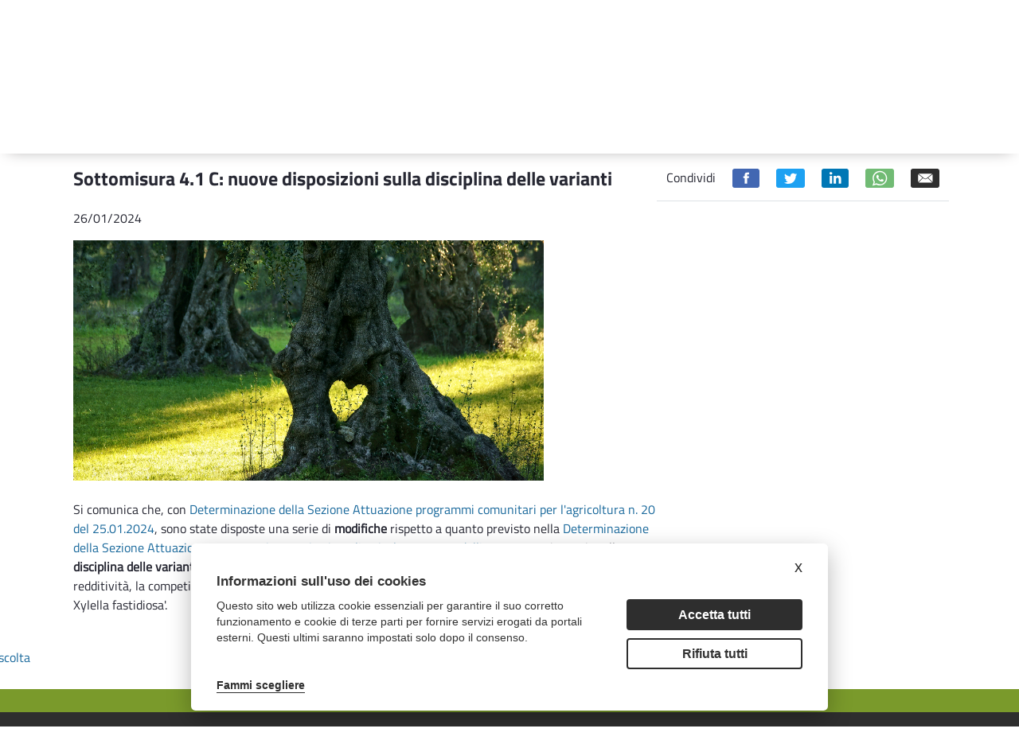

--- FILE ---
content_type: text/css
request_url: https://psr.regione.puglia.it/o/dynamic-data-mapping-form-renderer/css/main.css?browserId=other&themeId=psrtheme_WAR_psrtheme&minifierType=css&languageId=it_IT&b=7102&t=1762698862377
body_size: 2118
content:
/*1557361004000*/
.lfr-ddm-form-field-group{display:block;margin:.75rem 0;position:relative}.lfr-ddm-form-field-checkbox-switch{display:block;margin-bottom:0 0 .25rem;min-height:0;padding-left:0;position:relative}.lfr-ddm-form-field-checkbox-switch.lfr-ddm-form-field-checkbox-switch-inline{display:inline-block;margin-right:1rem}.form-builder-select-field .select-field-trigger{align-items:center;display:flex;justify-content:space-between}.form-builder-select-field .select-field-trigger .option-selected,.form-builder-select-field .multiple-label-list .multiple-label{text-overflow:ellipsis;white-space:nowrap}.ddm-form-builder-app .lfr-ddm-form-page>.row{margin-left:20px;margin-right:20px}body .ddm-user-view-content .liferay-ddm-form-renderer-wizard{padding:40px 34px 31px}body .ddm-user-view-content .multi-step-item.active .multi-step-divider{background-color:#1865fb}body .ddm-user-view-content .multi-step-indicator-label{margin-top:-28px}body .ddm-user-view-content .form-group .form-check-inline{margin-right:16px}body .ddm-user-view-content .form-group .custom-control-inline+.custom-control-inline{margin-left:16px}body .ddm-user-view-content .multi-step-icon{cursor:default}.portlet-forms .ddm-form-basic-info .ddm-form-name{color:#000;font-weight:500}.lfr-ddm-form-container{word-break:normal}.lfr-ddm-form-container .form-control-feedback{margin-left:-20px}.lfr-ddm-form-container .icon-angle-left{font-size:inherit}.lfr-ddm-form-container .input-group-addon .form-control-feedback{left:-18px}.lfr-ddm-form-container .required-warning{margin-bottom:25px;padding-left:32px}.lfr-ddm-form-container .required-warning .icon-asterisk{margin-left:4px}.lfr-ddm-form-container .select-arrow-down-container:focus{outline:0}.lfr-ddm-form-container .lfr-ddm-form-field-container{position:relative}.lfr-ddm-form-container .lfr-ddm-form-field-container.has-error .liferay-ddm-form-field-date .input-group-addon{border-width:0 0 2px}@-webkit-keyframes spin{100%{transform:rotate(359deg)}}@-moz-keyframes spin{100%{transform:rotate(359deg)}}@keyframes spin{100%{transform:rotate(359deg)}}.lfr-ddm-form-container .lfr-ddm-form-field-container .icon-asterisk{margin-left:4px}.lfr-ddm-form-container .lfr-ddm-form-field-container .lfr-ddm-form-field-repeatable-add-button{position:absolute;right:0;top:0}.lfr-ddm-form-container .lfr-ddm-form-field-container .lfr-ddm-form-field-repeatable-delete-button{position:absolute;right:15px;top:0}.lfr-ddm-form-container .lfr-ddm-form-field-container .liferay-ddm-form-field-date .input-group-addon{cursor:pointer}.lfr-ddm-form-container .lfr-ddm-form-field-container select.form-control[multiple]{height:auto}.lfr-ddm-form-container .lfr-ddm-form-field-container textarea{overflow-y:hidden}.lfr-ddm-form-container .lfr-ddm-form-page{display:none;padding:25px 0}.lfr-ddm-form-container .lfr-ddm-form-page.active{display:block}.lfr-ddm-form-container .lfr-ddm-form-page-description{margin-bottom:23px}.lfr-ddm-form-container .lfr-ddm-form-page-title+.required-warning{margin-top:0}.lfr-ddm-form-container .lfr-ddm-form-page-title+.row{margin-top:40px}.lfr-ddm-form-container .lfr-ddm-form-pagination-controls{padding-top:20px}.lfr-ddm-form-container .lfr-ddm-form-pagination-controls button{margin-bottom:20px}.lfr-ddm-form-container .row{min-height:auto}.lfr-ddm-form-container .has-error .liferay-ddm-form-field-grid.table-responsive{margin-bottom:0}.lfr-ddm-form-container .has-error select.form-control[multiple]{background-image:none}.lfr-ddm-form-container .has-error td,.lfr-ddm-form-container .has-error th{color:#da1414}.lfr-ddm-form-container .lfr-ddm-form-field-repeatable-toolbar a{color:#65b6f0;text-decoration:none}.lfr-ddm-form-container .lfr-ddm-form-field-repeatable-toolbar a:hover{text-decoration:none}.liferay-ddm-form-field-checkbox .checkbox{margin-bottom:2px}.liferay-ddm-form-field-document-library a{display:inline-block}.liferay-ddm-form-field-paragraph,.liferay-ddm-form-field-tip{color:#869cad;line-height:16px}.liferay-ddm-form-field-paragraph{font-size:14px}.liferay-ddm-form-field-options .form-control-feedback{margin-left:0}.liferay-ddm-form-field-options .form-control-feedback [class^="icon"]{display:none}.liferay-ddm-form-field-tip{font-size:11px;font-weight:400}.liferay-ddm-form-field-grid .table{margin-bottom:.1rem}.liferay-ddm-form-field-grid.table-responsive{margin-bottom:0}.liferay-ddm-form-field-grid th,.liferay-ddm-form-field-grid td:not(:first-child){text-align:center}.radio-options .radio-inline span{display:inline-block;height:28px}.multi-step-progress-bar>.complete{color:#65b6f0}.multi-step-progress-bar>.complete .divider{background-color:#65b6f0}.portal-popup{padding:0}.portal-popup.open{padding:0}.form-builder-layout .input-group .form-control{z-index:initial}.form-builder-select-field{position:relative}.form-builder-select-field .option-selected-placeholder{color:#6a6c7d}.form-builder-select-field .dropdown-menu{display:block;max-width:initial;min-width:0;overflow:hidden;width:100%}.form-builder-select-field .dropdown-menu .dropdown-section,.form-builder-select-field .dropdown-menu .dropdown-item,.form-builder-select-field .dropdown-menu .no-results-list{padding:.5rem 1rem}.form-builder-select-field .dropdown-menu .placeholder-dropdown-item{color:#a7a9bc}.form-builder-select-field .dropdown-menu .placeholder-dropdown-item:hover{color:#a7a9bc}.form-builder-select-field .dropdown-menu .custom-control{padding-bottom:0}.form-builder-select-field .select-arrow-down-container{color:#6b6c7e}.form-builder-select-field .search-chosen{border-bottom:1px solid #e4e9ec;position:relative}.form-builder-select-field .select-search-container{left:8px;position:absolute;top:2px}.form-builder-select-field .select-search-container a{color:#869cad}.form-builder-select-field.active .select-field-trigger{border-bottom:2px solid #65b6f0}.form-builder-select-field .form-control[disabled]>a.select-arrow-down-container{cursor:not-allowed;opacity:.5}.form-builder-select-field .form-control[disabled]:focus{border-bottom:2px solid #869cad;text-decoration:none}.form-builder-select-field .select-field-trigger{height:inherit}.form-builder-select-field .select-field-trigger .option-selected{overflow:hidden}.form-builder-select-field .drop-chosen{background-color:#FFF;border-radius:0 0 4px 4px;box-shadow:0 2px 14px 0 rgba(58,75,87,0.1);left:0;position:absolute;right:0;z-index:1010}.form-builder-select-field .drop-chosen .dropdown-visible{display:block}.form-builder-select-field .drop-chosen .results-chosen{margin:0;min-width:100%;overflow-x:hidden;overflow-y:auto;padding:0}.form-builder-select-field .drop-chosen .results-chosen .inline-scroller>span{padding-left:16px}.form-builder-select-field .multiple-label-list{display:flex;flex-direction:row;flex-wrap:wrap;list-style:none;margin:0;padding:0;padding-right:20px;width:auto}.form-builder-select-field .multiple-label-list li{overflow:hidden}.form-builder-select-field .multiple-label-list span.label-secondary{max-width:200px}.form-builder-select-field .multiple-label-list .multiple-label{margin-bottom:4px;margin-right:6px;margin-top:0;overflow:hidden;padding-right:20px;position:relative}.form-builder-select-field .multiple-label-list .multiple-label a{font-size:6px;position:absolute;right:5px;top:1px}.form-builder-select-field .multiple-label-list .multiple-label a .icon-monospaced.lexicon-icon{margin-bottom:1px;margin-left:5px;padding:0}.lfr-ddm-form-page-description,.lfr-ddm-form-page-title{padding-left:32px;padding-right:32px}.lfr-ddm-form-paginated .pagination{justify-content:center;padding-bottom:30px}.liferay-ddm-form-field-fieldset{margin-bottom:0 !important}.liferay-ddm-form-field-fieldset+.lfr-ddm-form-field-repeatable-toolbar .icon-minus-sign{right:26px;top:16px}.liferay-ddm-form-field-fieldset+.lfr-ddm-form-field-repeatable-toolbar .icon-plus-sign{right:8px;top:16px}.liferay-ddm-form-field-fieldset .lfr-ddm-form-field-container .liferay-ddm-form-field-checkbox{margin-top:21px}.liferay-ddm-form-field-fieldset.border-bottom{margin-bottom:50px !important}.liferay-ddm-form-field-fieldset>fieldset{border:1px solid rgba(134,156,173,0.4);border-bottom-width:0;border-top-width:0;padding:10px 10px 0 10px}.liferay-ddm-form-field-fieldset>fieldset>div{margin-bottom:0;padding-left:0}.liferay-ddm-form-field-fieldset>fieldset>div div div.form-group{margin-bottom:20px !important}.liferay-ddm-form-field-fieldset>fieldset legend{border-width:0;color:#869cad;font-size:12px;font-weight:bold;line-height:20px;margin:0;padding:0 8px;position:relative;text-transform:uppercase;width:auto}.liferay-ddm-form-renderer-pagination-content a{pointer-events:none}.form-check-inline .custom-control-label{line-height:24px}.liferay-ddm-form-field-radio .custom-control-inline.custom-control{padding-bottom:0}.liferay-ddm-form-field-radio .custom-control-inline+.custom-control-inline{margin-left:11px}.liferay-ddm-form-field-checkbox-multiple .custom-control{padding-bottom:9px}.liferay-ddm-form-field-checkbox-multiple .form-check-inline{margin-right:11px}

--- FILE ---
content_type: text/css
request_url: https://psr.regione.puglia.it/combo?browserId=other&minifierType=css&languageId=it_IT&b=7102&t=1567718735866&/o/product-navigation-simulation-theme-contributor/css/simulation_panel.css&/o/product-navigation-product-menu-theme-contributor/product_navigation_product_menu.css&/o/product-navigation-control-menu-theme-contributor/product_navigation_control_menu.css
body_size: 3994
content:
.lfr-simulation-panel.open-admin-panel.sidenav-menu-slider{visibility:visible;width:320px}.lfr-simulation-panel .custom-devices{background-color:#393a4a;border-radius:4px;margin:0 10px 20px;padding:8px 6px 16px}.lfr-simulation-panel .custom-devices label{color:#a7a9bc;font-size:12px}.lfr-simulation-panel .custom-devices .form-control{border-radius:4px;padding:8px 12px}.lfr-simulation-panel .custom-devices .form-group{margin-bottom:0}.lfr-simulation-panel .default-devices{margin-bottom:20px;padding:0 14px}.lfr-simulation-panel .default-devices .icon-monospaced{color:#a7a9bc;height:2.5rem;width:2.5rem}.lfr-simulation-panel .default-devices .icon-monospaced>.lexicon-icon{height:1.2em;margin-top:3px;width:1.2em}.lfr-simulation-panel .default-devices small{color:#a7a9bc;margin:4px 0 16px}.lfr-simulation-panel .lfr-device-item.selected{color:#FFF}.lfr-simulation-panel .lfr-device-item.selected .icon{background-color:#393a4a;border-radius:4px;color:#FFF}.lfr-simulation-panel .lfr-device-item.selected small{color:#FFF}.lfr-simulation-panel .lfr-device-item .icon{margin-top:8px}.lfr-simulation-panel .panel .simulation-app-panel-body{padding-top:20px}.lfr-device{-webkit-box-sizing:content-box;-moz-box-sizing:content-box;box-sizing:content-box}.lfr-device .modal-header{display:none}.lfr-device.autosize{border-width:0}.lfr-device .lfr-device-size-status{position:absolute;width:100%}.lfr-device .lfr-device-size-status .lfr-device-size-status-content{display:inline-block;font-size:11px;height:22px;margin-left:10px;margin-right:10px;padding:4px}.lfr-device .lfr-device-size-status.b,.lfr-device .lfr-device-size-status.bl,.lfr-device .lfr-device-size-status.br{bottom:10px}.lfr-device .lfr-device-size-status.t,.lfr-device .lfr-device-size-status.tl,.lfr-device .lfr-device-size-status.tr{top:10px}.lfr-device .lfr-device-size-status.b,.lfr-device .lfr-device-size-status.t{text-align:center}.lfr-device .lfr-device-size-status.r,.lfr-device .lfr-device-size-status.br,.lfr-device .lfr-device-size-status.tr{text-align:right}.lfr-device .lfr-device-size-status.l,.lfr-device .lfr-device-size-status.bl,.lfr-device .lfr-device-size-status.tl{text-align:left}.lfr-device .lfr-device-size-status.r,.lfr-device .lfr-device-size-status.l{margin-top:-15px;top:50%}.lfr-device:after{bottom:10px;content:'';display:none;height:30px;left:0;margin:0 auto;position:absolute;right:0;width:30px}.lfr-device:before{content:'';display:none;left:0;margin:0 auto;position:absolute;right:0;top:20px}.lfr-device.rotated:after{bottom:0;left:10px;margin:auto;right:auto;top:0}.lfr-device.rotated:before{bottom:0;left:auto;margin:auto;right:20px;top:0}.lfr-device.smartphone:after,.lfr-device.smartphone:before,.lfr-device.tablet:after,.lfr-device.tablet:before{display:block}.lfr-device.smartphone{padding:50px 10px}.lfr-device.smartphone.rotated{padding:10px 50px}.lfr-device.smartphone.rotated:before{height:50px;width:5px}.lfr-device.smartphone:before{height:5px;width:50px}.lfr-device.tablet{padding:50px 20px}.lfr-device.tablet.rotated{padding:20px 50px}.lfr-device.tablet.rotated:before{height:10px;width:10px}.lfr-device.tablet:before{height:10px;width:10px}.lfr-simulation-device{bottom:25px;display:none;left:0;overflow:auto;position:fixed;right:320px;top:68px;z-index:500}.lfr-simulation-device .modal-content{border-width:0}.lfr-simulation-device .modal-dialog{position:absolute}.lfr-simulation-device .modal-dialog.autosize{margin-top:68px;position:fixed}.lfr-has-simulation-panel{overflow:auto}.lfr-has-simulation-panel .lfr-configurator-visibility{display:none}.lfr-has-simulation-panel .lfr-simulation-device{display:block}.lfr-has-simulation-panel .simulation-icon{display:none}.lfr-simulation-device{background-color:rgba(255,255,255,0.95)}.lfr-simulation-device .lfr-device-size-status-content{border-radius:3px;box-shadow:0 0 1px #FFF;opacity:.9}.lfr-simulation-device .lfr-device:after,.lfr-simulation-device .lfr-device:before{box-shadow:#111 0 1px 0}.lfr-simulation-device .lfr-device:after{border-radius:15px}.lfr-simulation-device .lfr-device.rotated:after,.lfr-simulation-device .lfr-device.rotated:before{box-shadow:#111 -1px 1px 0}.lfr-simulation-device .lfr-device.smartphone,.lfr-simulation-device .lfr-device.tablet{border-radius:25px}.lfr-simulation-device .lfr-device.tablet:before{border-radius:5px}.lfr-simulation-device .modal-dialog{max-width:none}.lfr-simulation-device .modal-dialog .modal-content{border-radius:0}.lfr-device .lfr-device-size-status .lfr-device-size-status-content{background-color:#000;color:#FFF}.lfr-device:after,.lfr-device:before{background:#666}.lfr-device.smartphone,.lfr-device.tablet{background:#333}@charset "UTF-8";@media only screen and (min-width:768px){body.open #wrapper{padding-left:320px}}@media only screen and (min-width:768px){body.open .control-menu,body.open .affix{left:320px}}@media only screen and (min-width:768px){body.open,body.sidenav-transition{overflow-x:hidden}}body.sidenav-transition #wrapper{-webkit-transition:padding .5s ease;-moz-transition:padding .5s ease;transition:padding .5s ease}.lfr-product-menu-panel.sidenav-menu-slider{z-index:990}.lfr-product-menu-panel.sidenav-menu-slider.open,.lfr-product-menu-panel.sidenav-menu-slider .sidenav-menu{width:320px}.product-menu{background-color:#272833}.product-menu .company-details{float:left;width:calc(100% - 32px)}@media only screen and (min-width:768px){.product-menu .company-details{width:100%}}.product-menu .company-details .company-logo{margin-right:16px;max-height:32px;max-width:32px}.product-menu .panel-header{background-color:#272833}.product-menu .form-control{background-color:#1b2228;border-radius:0;border-width:0;box-shadow:none;color:#869cad;height:40px;padding:8px 12px}.product-menu .form-control::-webkit-input-placeholder{color:#869cad}.product-menu .form-control::-moz-placeholder{color:#869cad}.product-menu .form-control:-moz-placeholder{color:#869cad}.product-menu .form-control:-ms-input-placeholder{color:#869cad}.product-menu .form-control:focus{color:#FFF}.product-menu .form-control:focus::-webkit-input-placeholder{color:#FFF}.product-menu .form-control:focus::-moz-placeholder{color:#FFF}.product-menu .form-control:focus:-moz-placeholder{color:#FFF}.product-menu .form-control:focus:-ms-input-placeholder{color:#FFF}.product-menu .collapse-icon:before{right:25px}.product-menu .lfr-icon-menu .btn-default{background-color:transparent}.product-menu .lfr-icon-menu .btn-default:active{box-shadow:none;color:#eeeffa}.product-menu a{color:#eeeffa}.product-menu a:hover{color:#eeeffa}.product-menu .dropdown-menu a{color:inherit}.product-menu .nav-equal-height .nav>.active,.product-menu .nav-equal-height>.active{border-left:4px solid #FFF;font-weight:700;margin-left:-24px;padding-left:20px}.product-menu .nav-equal-height>.active>a,.product-menu .nav-equal-height>.active>a:focus,.product-menu .nav-equal-height>.active>a:hover,.product-menu .nav-equal-height .nav>.active>a,.product-menu .nav-equal-height .nav>.active>a:focus,.product-menu .nav-equal-height .nav>.active>a:hover{color:#FFF}.product-menu .nav-equal-height>.active,.product-menu .nav-equal-height .nav>.active{border-left-color:#FFF}.product-menu .nav-equal-height-heading:focus,.product-menu .nav-equal-height-heading:hover{background-color:transparent}.product-menu .nav-equal-height-heading .collapse-icon:after,.product-menu .nav-equal-height-heading .collapse-icon.collapsed:after{background-color:#1a2126;height:12px}.product-menu .nav-equal-height-heading .collapse-icon:before{color:#eeeffa;content:"";font-size:15px;left:-8px}.product-menu .nav-equal-height-heading .collapse-icon.collapsed:before{content:""}.product-menu .nav-nested-margins>li .nav>li{border-left:2px solid #eeeffa}.product-menu .nav-nested-margins>li .nav>li .nav>li{border-left:1px dotted #eeeffa}.product-menu .nav-nested-margins>li .nav>li .nav>li.active{border-left:1px solid #FFF}.product-menu .nav-nested-margins>li .nav>li .nav>li.active>a{color:#FFF}.product-menu .sidebar-header{background-color:#272833;color:#d5d6e1}.product-menu .sidebar-header a{color:#FFF}.product-menu .sidebar-header a:focus,.product-menu .sidebar-header a:hover{color:#FFF}.product-menu a.list-group-heading,.product-menu button.list-group-heading,.product-menu .list-group-heading[data-toggle="collapse"]{color:#FFF}.product-menu .list-group{box-shadow:none;margin-bottom:0}.product-menu .list-group-heading.goto-link{color:#eeeffa;font-size:.8rem}.product-menu .list-group-heading.goto-link:hover{text-decoration:underline}.product-menu .list-group-heading>.panel-toggler,.product-menu .panel-title>.panel-toggler{line-height:32px;padding:10px 44px 10px 24px}.product-menu .list-group-heading .aspect-ratio-bg-cover,.product-menu .panel-title .aspect-ratio-bg-cover{background-size:contain}.product-menu .list-group-heading .site-administration-toggler,.product-menu .panel-title .site-administration-toggler{padding-right:85px}.product-menu .list-group-heading{background-color:transparent;border-color:transparent;font-weight:600;overflow:hidden;text-overflow:ellipsis;white-space:nowrap;overflow-wrap:normal;word-wrap:normal;word-break:normal}.product-menu .list-group-heading.active{background-color:#393a4a}.product-menu .list-group-heading.active+div{background-color:#393a4a}.product-menu .list-group-heading:after{background-color:transparent;height:0}.product-menu .list-group-heading:focus,.product-menu .list-group-heading:hover{background-color:transparent}.product-menu .list-group-heading.collapsed{font-weight:400}.product-menu .list-group-heading.collapsed:after{background-color:transparent;height:0}.product-menu .list-group-heading{padding-left:24px}.product-menu .list-group-item{border-width:0;padding:8px 8px 8px 24px}.product-menu .collapse>.list-group-item,.product-menu .collapsing>.list-group-item{background-color:transparent}.product-menu .nav>li>a:focus,.product-menu .nav>li>a:hover{background-color:transparent}.product-menu .panel{background-color:transparent;border-left-width:0;border-radius:0;border-right-width:0;border-top-width:0;box-shadow:none;color:#eeeffa}.product-menu .panel:not(:first-of-type){border-top:1px solid #393a4a}.product-menu .panel-body{background-color:#30313f;padding:0}.product-menu .panel-group{margin-bottom:0}.product-menu .panel-group .panel+.panel{margin-top:0}.product-menu .panel-group .panel-heading+.panel-collapse>.panel-body,.product-menu .panel-group .panel-heading+.panel-collapse>.list-group{border-top-width:0}.product-menu .panel-group .panel-heading+.panel-collapse.in,.product-menu .panel-group .panel-heading+.panel-collapse.collapsing{border-bottom:2px solid #65b6f0}.product-menu .panel-header,.product-menu .panel-heading{border-bottom-width:1px;font-size:inherit;line-height:1.5;position:relative}.product-menu .panel-header .panel-title>.panel-toggler:not(.collapsed),.product-menu .panel-heading .panel-title>.panel-toggler:not(.collapsed){background-color:#393a4a;border-left:4px solid #65b6f0;font-weight:700;padding-left:20px}.product-menu .panel-header .panel-title>.panel-toggler .category-name,.product-menu .panel-header .panel-title>.panel-toggler .user-name,.product-menu .panel-header .panel-title>.panel-toggler .site-name,.product-menu .panel-heading .panel-title>.panel-toggler .category-name,.product-menu .panel-heading .panel-title>.panel-toggler .user-name,.product-menu .panel-heading .panel-title>.panel-toggler .site-name{color:#FFF}.product-menu .panel-header .collapse-icon-closed,.product-menu .panel-header .collapse-icon-open{font-size:inherit;top:50%}.product-menu .panel-header.panel-heading{border-bottom-width:0;padding:0}.product-menu .user-icon,.product-menu .sticker{display:inline-block;float:left;margin-right:16px;position:static;vertical-align:middle}.product-menu .icon-sites{position:absolute;right:46px;top:9px;z-index:1}.product-menu .icon-sites a{color:#FFF}.product-menu .scope-selector span{color:#FFF}.product-menu .staging-links a,.product-menu .staging-links .links-separator{color:#eeeffa}.product-menu .staging-links .active{color:#FFF;font-weight:600}.product-menu .staging-links .links-separator{padding:0 5px}.product-menu .text-muted{opacity:.3}.product-menu-expanded.sidebar-body{overflow:visible}.product-menu-expanded.sidenav-fixed.sidenav-menu-slider{overflow:auto;visibility:visible;width:100%}@media only screen and (min-width:768px){body.open-admin-panel,body.open-admin-panel .control-menu,body.open-admin-panel .affix{padding-right:320px}}@media only screen and (min-width:768px){body.open-admin-panel .control-menu-level-2{right:320px}}@media only screen and (min-width:768px){body.open-admin-panel,body.sidenav-transition{overflow-x:hidden}}.lfr-add-panel.open-admin-panel.sidenav-menu-slider{visibility:visible;width:320px}.lfr-admin-panel.sidenav-menu-slider{z-index:990}.lfr-admin-panel.sidenav-menu-slider .product-menu{width:320px}.lfr-admin-panel .sidebar-body{padding:0}.lfr-add-panel .search-bar{display:block;margin:10px}.lfr-add-panel .search-bar .form-control{display:block;float:none;padding-right:32px}.lfr-add-panel .input-group-btn{display:block;margin-top:-8px;position:absolute;right:20px;top:50%;z-index:4}.lfr-add-panel .list-group-heading{font-size:.875rem}.lfr-add-panel .add-content-menu .add-portlet-message{background-color:#1b2228;margin:20px;padding:5px 20px}.lfr-add-panel .add-content-menu .add-portlet-message .info-message{margin:20px 0}.lfr-add-panel .add-content-menu .add-application-panel .lfr-content-item{height:40px;padding:0 16px}.lfr-add-panel .add-content-menu .add-application-panel .lfr-content-item.lfr-archived-setup{padding-left:30px}.lfr-add-panel .add-content-menu .add-content-panel .lfr-content-item{color:#272833}.lfr-add-panel .add-content-menu .display-style-bar{padding:8px 16px}.lfr-add-panel .add-content-menu .display-style-bar .display-style{padding:8px}.lfr-add-panel .add-content-menu .display-style-bar .display-style.active{color:#869cad}.has-control-menu .affix,.has-control-menu #wrapper{margin-top:48px}.has-control-menu .affix .portlet-boundary>span:first-child,.has-control-menu #wrapper .portlet-boundary>span:first-child{display:block;position:relative;top:-48px;visibility:hidden}.has-control-menu .affix :target::before,.has-control-menu #wrapper :target::before{content:'';display:block;height:48px;margin-top:-48px}@media only screen and (min-width:768px){.has-control-menu .affix,.has-control-menu #wrapper{margin-top:56px}.has-control-menu .affix .portlet-boundary>span:first-child,.has-control-menu #wrapper .portlet-boundary>span:first-child{top:-56px}.has-control-menu .affix :target::before,.has-control-menu #wrapper :target::before{height:56px;margin-top:-56px}}.has-control-menu.has-customization-menu .affix,.has-control-menu.has-customization-menu #wrapper{margin-top:96px}.has-control-menu.has-customization-menu .affix .portlet-boundary>span:first-child,.has-control-menu.has-customization-menu #wrapper .portlet-boundary>span:first-child{display:block;position:relative;top:-96px;visibility:hidden}.has-control-menu.has-customization-menu .affix :target::before,.has-control-menu.has-customization-menu #wrapper :target::before{content:'';display:block;height:96px;margin-top:-96px}@media only screen and (min-width:768px){.has-control-menu.has-customization-menu .affix,.has-control-menu.has-customization-menu #wrapper{margin-top:112px}.has-control-menu.has-customization-menu .affix .portlet-boundary>span:first-child,.has-control-menu.has-customization-menu #wrapper .portlet-boundary>span:first-child{top:-112px}.has-control-menu.has-customization-menu .affix :target::before,.has-control-menu.has-customization-menu #wrapper :target::before{height:112px;margin-top:-112px}}.affix,.control-menu{left:0;position:fixed;right:0;top:0;z-index:989}.control-menu-icon{display:inline-block;padding:0 2px}.control-menu-level-1{background-color:#30313f;color:#869cad}.control-menu-level-1>.container-fluid{padding:6px 1rem 7px 1rem}@media only screen and (min-width:768px){.control-menu-level-1>.container-fluid{padding:10px 1.25rem}}.control-menu-level-1 a{color:#FFF}.control-menu-level-1 a:focus,.control-menu-level-1 a:hover{color:#FFF;text-decoration:none}.control-menu-level-1-heading{color:#FFF;font-size:1rem;font-weight:bold}.control-menu-level-1-nav{display:-webkit-box;display:-moz-box;display:box;display:-webkit-flex;display:-moz-flex;display:-ms-flexbox;display:flex;-webkit-box-lines:multiple;-moz-box-lines:multiple;box-lines:multiple;-webkit-flex-wrap:wrap;-moz-flex-wrap:wrap;-ms-flex-wrap:wrap;flex-wrap:wrap;-webkit-box-pack:justify;-moz-box-pack:justify;box-pack:justify;-webkit-justify-content:space-between;-moz-justify-content:space-between;-ms-justify-content:space-between;-o-justify-content:space-between;justify-content:space-between;-ms-flex-pack:justify}.control-menu-level-1-nav>.control-menu-nav-item{-webkit-align-self:center;-moz-align-self:center;align-self:center;-ms-flex-item-align:center}.control-menu-level-2{background-color:#FFF;border-bottom:1px solid #e7e7ed;color:#272834;padding-bottom:7px;padding-top:6px}.control-menu-level-2 a,.control-menu-level-2 a:focus,.control-menu-level-2 a:hover{color:#6b6c7e}.control-menu-level-2 .container-fluid-max-xl{padding-left:20px}.control-menu-level-2 .text-info{font-size:.875rem}.control-menu-level-2 .toggle-switch-bar .toggle-switch-handle{font-size:.875rem;text-transform:none}@media only screen and (min-width:768px){.control-menu-level-2{left:0;position:absolute;right:0;top:100%}.control-menu-level-2 .control-menu-label{color:#272834}}@media only screen and (max-width:767px){.control-menu-level-2{bottom:0;display:none;left:0;position:fixed;right:0;top:0;z-index:1}.control-menu-level-2.open{background-color:rgba(41,52,61,0.9);display:block;overflow:auto}}.control-menu-level-2-heading{font-size:18px;font-weight:500;padding:20px 0;text-align:center}.control-menu-level-2-heading .close{color:#272834;opacity:1}.control-menu-level-2-nav{display:-webkit-box;display:-moz-box;display:box;display:-webkit-flex;display:-moz-flex;display:-ms-flexbox;display:flex;-webkit-box-lines:multiple;-moz-box-lines:multiple;box-lines:multiple;-webkit-flex-wrap:wrap;-moz-flex-wrap:wrap;-ms-flex-wrap:wrap;flex-wrap:wrap;-webkit-box-pack:justify;-moz-box-pack:justify;box-pack:justify;-webkit-justify-content:space-between;-moz-justify-content:space-between;-ms-justify-content:space-between;-o-justify-content:space-between;justify-content:space-between;-ms-flex-pack:justify}@media only screen and (max-width:767px){.control-menu-level-2-nav>.control-menu-nav-item{margin-bottom:55px}.control-menu-level-2-nav .control-menu-nav-item,.control-menu-level-2-nav .dropdown{width:100%}}.control-menu-link.active:after{background-color:#65b6f0;height:2px}.control-menu-nav{-webkit-box-align:center;-moz-box-align:center;box-align:center;-webkit-align-items:center;-moz-align-items:center;-ms-align-items:center;-o-align-items:center;align-items:center;-ms-flex-align:center;display:-webkit-box;display:-moz-box;display:box;display:-webkit-flex;display:-moz-flex;display:-ms-flexbox;display:flex;font-size:16px;list-style:none;margin-bottom:0;padding-left:0}.control-menu-nav-item{display:inline-block}.control-menu-nav-item-content{display:-webkit-box;display:-moz-box;display:box;display:-webkit-flex;display:-moz-flex;display:-ms-flexbox;display:flex;-webkit-box-flex:1;-moz-box-flex:1;box-flex:1;-webkit-flex:1 1 0;-moz-flex:1 1 0;-ms-flex:1 1 0;flex:1 1 0;-webkit-box-pack:center;-moz-box-pack:center;box-pack:center;-webkit-justify-content:center;-moz-justify-content:center;-ms-justify-content:center;-o-justify-content:center;justify-content:center;-ms-flex-pack:center;min-width:64px;width:0}.ie .control-menu-nav-item-content{width:auto}.control-menu-nav-item-content .clamp-container{overflow:hidden;text-overflow:ellipsis;top:50%;-webkit-transform:translateY(-50%);-moz-transform:translateY(-50%);-ms-transform:translateY(-50%);-o-transform:translateY(-50%);transform:translateY(-50%);white-space:nowrap}.control-menu-nav-item-content span.text-muted{font-size:.875rem}.control-menu-nav-item-field{-webkit-box-flex:0;-moz-box-flex:0;box-flex:0;-webkit-flex:0 1 auto;-moz-flex:0 1 auto;-ms-flex:0 1 auto;flex:0 1 auto}.live-link a,.live-link a:focus,.staging-link a,.staging-link a:focus{color:#869cad}.live-link.active,.staging-link.active{position:relative}.live-link.active:after,.staging-link.active:after{bottom:-16px;content:'';left:0;position:absolute;right:0}.live-link.active a,.staging-link.active a{color:#FFF}.sidenav-transition .affix,.sidenav-transition .control-menu,.sidenav-transition .control-menu-level-2{-webkit-transition:all .5s ease;-moz-transition:all .5s ease;transition:all .5s ease}.tools-control-group>.control-menu-nav>li>.lfr-portal-tooltip>.control-menu-icon,.user-control-group>.control-menu-nav>li>.control-menu-icon{height:35px;line-height:35px;margin-left:3px;margin-right:3px;padding:0;text-align:center;width:35px}.tools-control-group{-webkit-box-flex:1;-moz-box-flex:1;box-flex:1;-webkit-flex:1;-moz-flex:1;-ms-flex:1;flex:1;-webkit-box-lines:multiple;-moz-box-lines:multiple;box-lines:multiple;-webkit-flex-wrap:wrap;-moz-flex-wrap:wrap;-ms-flex-wrap:wrap;flex-wrap:wrap;min-width:50px}.tools-control-group>.control-menu-nav{-webkit-box-lines:multiple;-moz-box-lines:multiple;box-lines:multiple;-webkit-flex-wrap:wrap;-moz-flex-wrap:wrap;-ms-flex-wrap:wrap;flex-wrap:wrap;-webkit-box-pack:center;-moz-box-pack:center;box-pack:center;-webkit-justify-content:center;-moz-justify-content:center;-ms-justify-content:center;-o-justify-content:center;justify-content:center;-ms-flex-pack:center}.tools-control-group .taglib-icon-help{margin-top:1px;min-width:32px;text-align:center}.user-control-group .portlet-options{margin-right:-1px}.my-sites-menu .site-type{color:#FFF;display:none;float:right;font-size:.8em;font-weight:normal;margin-right:10px;position:absolute;right:100%}.my-sites-menu a:hover .site-type{color:#FFF;display:inline-block}

--- FILE ---
content_type: text/javascript
request_url: https://psr.regione.puglia.it/combo/?browserId=other&minifierType=&languageId=it_IT&b=7102&t=1567718735077&/o/frontend-js-web/aui/querystring-parse/querystring-parse-min.js&/o/frontend-js-web/aui/aui-url/aui-url-min.js
body_size: 1526
content:
YUI.add("querystring-parse",function(e,t){var n=e.namespace("QueryString"),r=function(t){return function r(i,s){var o,u,a,f,l;return arguments.length!==2?(i=i.split(t),r(n.unescape(i.shift()),n.unescape(i.join(t)))):(i=i.replace(/^\s+|\s+$/g,""),e.Lang.isString(s)&&(s=s.replace(/^\s+|\s+$/g,""),isNaN(s)||(u=+s,s===u.toString(10)&&(s=u))),o=/(.*)\[([^\]]*)\]$/.exec(i),o?(f=o[2],a=o[1],f?(l={},l[f]=s,r(a,l)):r(a,[s])):(l={},i&&(l[i]=s),l))}},i=function(t,n){return t?e.Lang.isArray(t)?t.concat(n):!e.Lang.isObject(t)||!e.Lang.isObject(n)?[t].concat(n):s(t,n):n},s=function(e,t){for(var n in t)n&&t.hasOwnProperty(n)&&(e[n]=i(e[n],t[n]));return e};n.parse=function(t,n,s){return e.Array.reduce(e.Array.map(t.split(n||"&"),r(s||"=")),{},i)},n.unescape=function(e){return decodeURIComponent(e.replace(/\+/g," "))}},"patched-v3.18.1",{requires:["yui-base","array-extras"]});

YUI.add("aui-url",function(e,t){function y(e){var t=this;if(!e)throw"An URL should be specified.";t._indexParts(e),t._indexParameters()}var n=e.QueryString,r="://",i=0,s=1,o=2,u=3,a=4,f=5,l=6,c=7,h=8,p=9,d=10,v=11,m=12,g=13;y.URI_REGEX_RFC3986=new RegExp("^(?:(?![^:@]+:[^:@\\/]*@)([^:\\/?#.]+):)?(?:\\/\\/)?((?:(([^:@]*)(?::([^:@]*))?)?@)?([^:\\/?#]*)(?::(\\d*))?)(((\\/(?:[^?#](?![^?#\\/]*\\.[^?#\\/.]+(?:[?#]|$)))*\\/?)?([^?#\\/]*))(?:\\?([^#]*))?(?:#(.*))?)"),e.mix(y.prototype,{_source:undefined,_protocol:undefined,_authority:undefined,_user_info:undefined,_user:undefined,_password:undefined,_host:undefined,_port:undefined,_relative:undefined,_path:undefined,_directory:undefined,_file:undefined,_query:undefined,_anchor:undefined,_parameters:undefined,addParameter:function(t,n){var r=this;r.setParameter(t,r.hasParameter(t)?e.Array(r.getParameter(t)).concat(n):n)},addParameters:function(t){var n=this;e.each(t,function(e,t){n.addParameter(t,e)})},hasParameter:function(e){var t=this;return t._parameters.hasOwnProperty(e)},getParameter:function(e){var t=this;return t._parameters[e]},getParameters:function(){var e=this;return e._parameters},getAnchor:function(){var e=this;return e._anchor},getAuthority:function(){var e=this;return e._authority},getDirectory:function(){var e=this;return e._directory},getFile:function(){var e=this;return e._file},getHost:function(){var e=this;return e._host},getPassword:function(){var e=this;return e._password},getPath:function(){var e=this;return e._path},getPort:function(){var e=this;return e._port},getProtocol:function(){var e=this;return e._protocol},getQuery:function(){var e=this;return e._query},getRelative:function(){var e=this;return e._relative},getSource:function(){var e=this;return e._source},getUser:function(){var e=this;return e._user},getUserInfo:function(){var e=this;return e._user_info},removeParameter:function(e){var t=this;delete t._parameters[e],t._indexParameters()},removeParameters:function(t){var n=this;e.each(t,function(e,t){n.removeParameter(t)})},setParameter:function(e,t){var n=this;n._parameters[e]=t,n._indexParameters()},setParameters:function(t){var n=this;e.each(t,function(e,t){n.setParameter(t,e)})},setAnchor:function(e){var t=this;t._anchor=e},setAuthority:function(e){var t=this;t._authority=e},setDirectory:function(e){var t=this;t._directory=e},setFile:function(e){var t=this;t._file=e},setHost:function(e){var t=this;t._host=e},setPassword:function(e){var t=this;t._password=e},setPath:function(e){var t=this;t._path=e},setPort:function(e){var t=this;t._port=e},setProtocol:function(e){var t=this;t._protocol=e},setRelative:function(e){var t=this;t._relative=e},setSource:function(e){var t=this;t._source=e},setUser:function(e){var t=this;t._user=e},setUserInfo:function(e){var t=this;t._user_info=e},toString:function(){var e=this,t=[];return e._protocol&&t.push(e._protocol,r),t.push(e._authority,e._path),e._query&&t.push("?",e._query),e._anchor&&t.push("#",e._anchor),t.join("")},_indexParameters:function(){var e=this;e._parameters||(e._parameters=n.parse(e._query||"")),e._query=n.stringify(e._parameters)},_indexParts:function(e){var t=this,n=y.URI_REGEX_RFC3986.exec(e);t._source=n[i],t._protocol=n[s],t._authority=n[o],t._user_info=n[u],t._user=n[a],t._password=n[f],t._host=n[l],t._port=n[c],t._relative=n[h],t._path=n[p],t._directory=n[d],t._file=n[v],t._query=n[m],t._anchor=n[g]}},!0),e.Url=y},"3.1.0-deprecated.60",{requires:["oop","querystring-parse","querystring-stringify"]});



--- FILE ---
content_type: text/javascript
request_url: https://psr.regione.puglia.it/o/psr-theme/js/cookieconsent-init.js
body_size: 2518
content:
// obtain iframemanager object
var manager = iframemanager();

// Configure with youtube embed
manager.run({
    currLang: 'it',
    services : {
        openstreetmap : {
            embedUrl: 'https://www.openstreetmap.org/export/embed.html?layer=mapnik&{data-id}',
            thumbnailUrl: 'spacer',
            iframe : {
                allow : 'fullscreen;',
            },
            cookie : {
                name : 'cc_openstreetmap'
            },
            languages : {
                it : {
                    notice: 'Questo contenuto &egrave; distribuito da una terza parte. <br> Clicca <a rel="noreferrer" href="https://wiki.osmfoundation.org/wiki/Privacy_Policy#Cookies" title="Terms and conditions" target="_blank">qui</a> per leggere i termini e le condizioni di openstreetmap.org',
                    loadBtn: 'Vedi mappa',
                    loadAllBtn: 'Accetta tutti'
                }
            }
        }
    }
});


// obtain cookieconsent plugin
var cookieconsent = initCookieConsent();

// run plugin with your configuration
cookieconsent.run({
    autorun: true,
    current_lang: 'it',
    autoclear_cookies: true,
    page_scripts: true,

    gui_options: {
        consent_modal: {
            layout: 'cloud',
            position: 'bottom center',
            transition: 'slide'
        },
        settings_modal: {
            layout: 'cloud',
            position: 'center',
            transition: 'slide'
        }
    },

    onFirstAction: function(user_preferences, cookie){
        // callback triggered only once
    },

    onAccept: function (cookie) {
        // If analytics category is disabled => load all iframes automatically
        if(cookieconsent.allowedCategory('thirdpart')){
            //console.log('iframemanager: loading all iframes');
            manager.acceptService('all');
        }
    },

    onChange: function (cookie, changed_preferences) {
        // If analytics category is disabled => ask for permission to load iframes
        if(!cookieconsent.allowedCategory('thirdpart')){
            //console.log('iframemanager: disabling all iframes');
            manager.rejectService('all');
        }else{
            //console.log('iframemanager: loading all iframes');
            manager.acceptService('all');
        }
    },

    languages: {
        it: {
            consent_modal: {
                title: 'Informazioni sull\'uso dei cookies',
                description: 'Questo sito web utilizza cookie essenziali per garantire il suo corretto funzionamento e cookie di terze parti per fornire servizi erogati da portali esterni. Questi ultimi saranno impostati solo dopo il consenso.<br><br><br><button type="button" data-cc="c-settings" class="cc-link" aria-haspopup="dialog">Fammi scegliere</button>',
                primary_btn: {
                    text: 'Accetta tutti',
                    role: 'accept_all'      //'accept_selected' or 'accept_all'
                },
                secondary_btn: {
                    text: 'Rifiuta tutti',
                    role: 'accept_necessary'       //'settings' or 'accept_necessary'
                },
                revision_message: '<br><br> I termini e le condizioni sono state modificate dalla tua ultima visita!'
            },
            settings_modal: {
                title: 'Impostazione cookies',
                save_settings_btn: 'Salva la selezione corrente',
                accept_all_btn: 'Accetta tutto',
                reject_all_btn: 'Rifiuta tutto',
                close_btn_label: 'Chiudi',
                cookie_table_headers: [
                    {col1: 'Nome'},
                    {col2: 'Dominio'},
                    {col3: 'Descrizione'},
                    {col4: 'Durata'},
                ],
                blocks: [
                    {
                        title: "Uso dei cookie",
                        description: "Questo sito utilizza i cookie per migliorare la tua esperienza di navigazione. I cookie indicati come necessari sono memorizzati nel tuo browser, poich&egrave; sono essenziali per le funzionalit&agrave;  base del sito. Usiamo anche cookie di terze parti che ci permettono di analizzare e capire come utilizzi questo sito. Questi cookie saranno memorizzati nel tuo browser solo con il tuo consenso. Hai anche l'opzione di non aderire a questi cookie. Ci&ograve; potrebbe comportare conseguenze nella tua esperienza di navigazione.<br><br>Vedi la <a href=\"/cookie-e-privacy\" class=\"cc-link\">Privacy Policy</a> completa"
                    },
					{
                        title: "Cookie necessari",
                        description: "I cookie necessari sono assolutamente essenziali per il corretto funzionamento del sito web. Questi cookie garantiscono le funzionalit&agrave;  di base e le caratteristiche di sicurezza del sito web, in modo anonimo.",
                        toggle: {
                            value: 'necessary',
                            enabled: true,
                            readonly: true
                        }
                    },
					{
                        title: 'Cookies di terze parti',
                        description: "I cookie di terze parti sono quei cookie rilasciati non direttamente dal sito ma da sistemi terzi utilizzati all'interno del sito, per esempio l'inclusione in pagina di un video della piattaforma YouTube o l'utilizzo di mappe (OpenstreetMap)",
                        toggle: {
                            value: 'thirdpart',
                            enabled: true,
                            readonly: false
                        },
                        cookie_table: []
                    },
					{
                        title: "Cookie analitici",
                        description: "I cookie analitici raccolgono informazioni sul tuo utilizzo di questo sito web, quali pagine hai visitato e su quali link hai cliccato. Tutti i dati sono memorizzati in forma anonima e non possono in alcun modo ricondurre a te.",
                        toggle: {
                            value: 'analytics',
                            enabled: false,
                            readonly: false
                        },
                        cookie_table: [
                            {
                                col1: "_ga",
                                col2: "google.com",
                                col3: "Si tratta del cookie principale usato da Google Analytics e serve per distinguere in maniera univoca ciascun utente.",
                                col4: "2 anni"
                            },
                            {
                                col1: "_gid",
                                col2: "google.com",
                                col3: "Questo cookie serve ad identificare uno specifico utente.",
                                col4: "24 ore"
                            },
                            {
                                col1: "_gat, _gat_*",
                                col2: "google.com",
                                col3: "La funzione di questo cookie &egrave; di mantenere entro parametri di piena efficienza il traffico di richieste verso il server.",
                                col4: "1 minuto"
                            }
                        ]
                    }, {
                        title: "Maggiori informazioni",
                        description: "<a class=\"cc-link\" href=\"mailto:quiregione@regione.puglia.it\"> Contattaci </a> per maggiori informazioni",
                    }
                ]
            }
        }
    }
});


function reconfigure() {
	//cookieconsent.eraseCookies(['_fbp', '_ga', '_gid', '_gat_gtag_UA_163710241_1', 'cc_openstreetmap', 'cc_slideshare', 'cc_youtube']);
	cookieconsent.showSettings(0);
}


function closeModalFromXButton() {
	cookieconsent.hide();
	cookieconsent.accept([]); // accept necessary only
	console.log("close modal");
}

--- FILE ---
content_type: text/javascript;charset=UTF-8
request_url: https://psr.regione.puglia.it/o/frontend-js-web/liferay/available_languages.jsp?browserId=other&themeId=psrtheme_WAR_psrtheme&colorSchemeId=01&minifierType=js&languageId=it_IT&b=7102&t=1762698790242
body_size: 221
content:










AUI.add(
	'portal-available-languages',
	function(A) {
		var available = {};

		var direction = {};

		

			available['it_IT'] = 'italiano (Italia)';
			direction['it_IT'] = 'ltr';

		

			available['en_US'] = 'inglese (Stati Uniti)';
			direction['en_US'] = 'ltr';

		

		Liferay.Language.available = available;
		Liferay.Language.direction = direction;
	},
	'',
	{
		requires: ['liferay-language']
	}
);